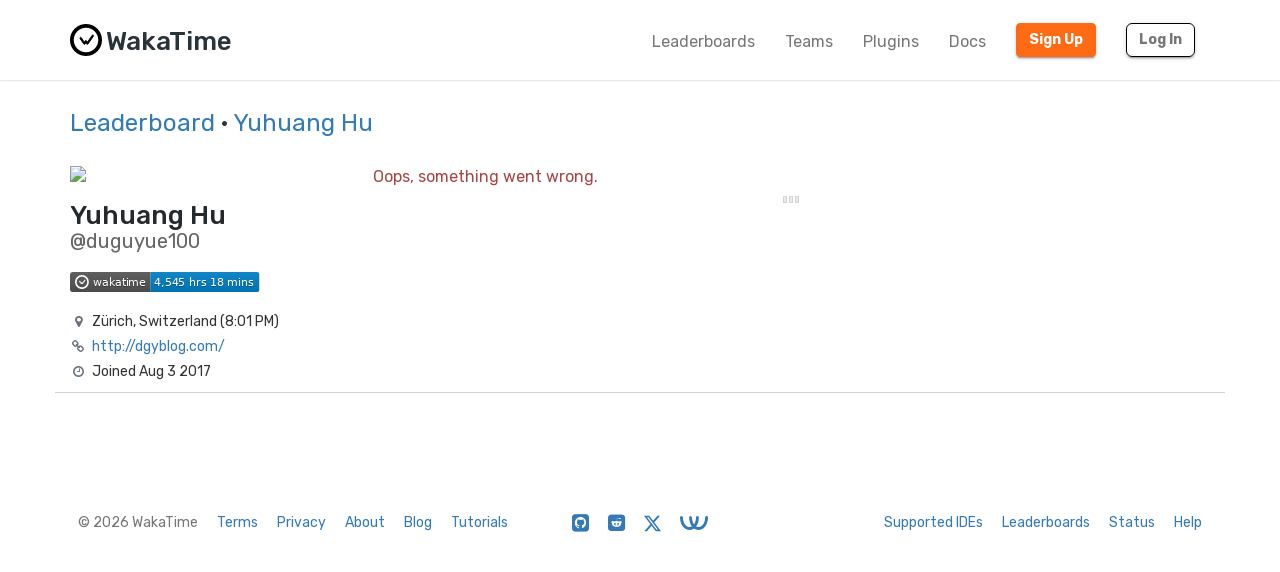

--- FILE ---
content_type: image/svg+xml;charset=utf-8
request_url: https://wakatime.com/badge/user/31e0b916-8fe8-465f-8019-a85184b4887b.svg
body_size: 2693
content:
<svg xmlns="http://www.w3.org/2000/svg" xmlns:xlink="http://www.w3.org/1999/xlink" width="190.4" height="20"><linearGradient id="smooth" x2="0" y2="100%"><stop offset="0" stop-color="#bbb" stop-opacity=".1"/><stop offset="1" stop-opacity=".1"/></linearGradient><clipPath id="round"><rect width="190.4" height="20" rx="3" fill="#fff"/></clipPath><g clip-path="url(#round)"><rect width="80.7" height="20" fill="#555"/><rect x="80.7" width="109.7" height="20" fill="#007ec6"/><rect width="190.4" height="20" fill="url(#smooth)"/></g><g fill="#fff" text-anchor="middle" font-family="DejaVu Sans,Verdana,Geneva,sans-serif" font-size="110"><image x="5" y="3" width="14" height="14" xlink:href="data:image/svg+xml;utf8,&lt;svg width=&quot;340&quot; height=&quot;340&quot; viewBox=&quot;0 0 340 340&quot; fill=&quot;none&quot; xmlns=&quot;http://www.w3.org/2000/svg&quot;&gt; &lt;path fill-rule=&quot;evenodd&quot; clip-rule=&quot;evenodd&quot; d=&quot;M170 20C87.156 20 20 87.156 20 170C20 252.844 87.156 320 170 320C252.844 320 320 252.844 320 170C320 87.156 252.844 20 170 20V20V20Z&quot; stroke=&quot;white&quot; stroke-width=&quot;40&quot;/&gt; &lt;path d=&quot;M190.183 213.541C188.74 215.443 186.576 216.667 184.151 216.667C183.913 216.667 183.677 216.651 183.443 216.627C183.042 216.579 182.823 216.545 182.606 216.497C182.337 216.434 182.137 216.375 181.94 216.308C181.561 216.176 181.392 216.109 181.228 216.035C180.843 215.849 180.707 215.778 180.572 215.701C180.205 215.478 180.109 215.412 180.014 215.345C179.856 215.233 179.698 215.117 179.547 214.992C179.251 214.746 179.147 214.65 179.044 214.552C178.731 214.241 178.531 214.018 178.341 213.785C177.982 213.331 177.69 212.888 177.438 212.415L168.6 198.214L159.766 212.415C158.38 214.939 155.874 216.667 152.995 216.667C150.106 216.667 147.588 214.926 146.243 212.346L107.607 156.061C106.337 154.529 105.556 152.499 105.556 150.258C105.556 145.514 109.043 141.665 113.344 141.665C116.127 141.665 118.564 143.282 119.942 145.708L152.555 193.9L161.735 178.952C163.058 176.288 165.626 174.478 168.575 174.478C171.273 174.478 173.652 175.996 175.049 178.298L184.517 193.839L235.684 120.583C237.075 118.226 239.475 116.667 242.213 116.667C246.514 116.667 250 120.514 250 125.258C250 127.332 249.337 129.232 248.23 130.715L190.183 213.541V213.541Z&quot; fill=&quot;white&quot; stroke=&quot;white&quot; stroke-width=&quot;10&quot;/&gt; &lt;/svg&gt; "/><text x="498.5" y="150" fill="#010101" fill-opacity=".3" transform="scale(0.1)" textLength="537.0" lengthAdjust="spacing">wakatime</text><text x="498.5" y="140" transform="scale(0.1)" textLength="537.0" lengthAdjust="spacing">wakatime</text><text x="1345.5" y="150" fill="#010101" fill-opacity=".3" transform="scale(0.1)" textLength="997.0" lengthAdjust="spacing">4,545 hrs 18 mins</text><text x="1345.5" y="140" transform="scale(0.1)" textLength="997.0" lengthAdjust="spacing">4,545 hrs 18 mins</text><a xlink:href="https://wakatime.com/"><rect width="80.7" height="20" fill="rgba(0,0,0,0)"/></a><a xlink:href="https://wakatime.com/"><rect x="80.7" width="109.7" height="20" fill="rgba(0,0,0,0)"/></a></g></svg>